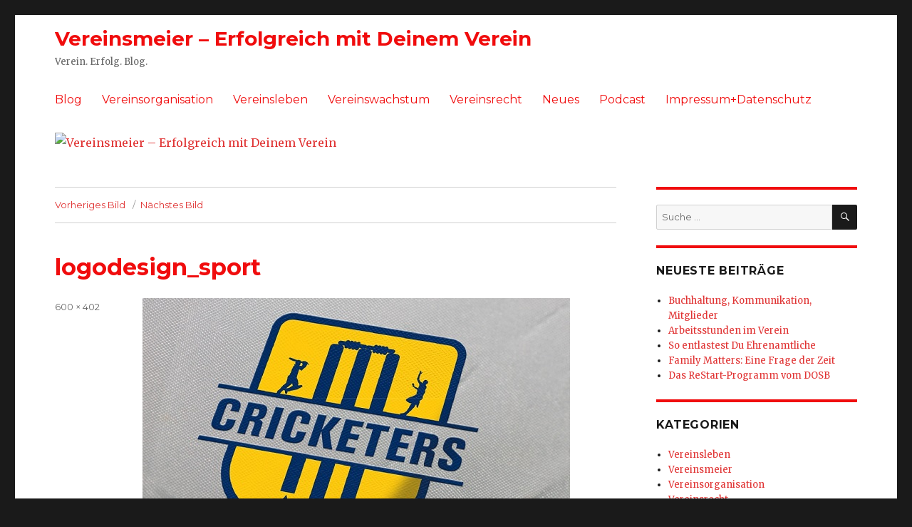

--- FILE ---
content_type: text/html; charset=UTF-8
request_url: https://www.vereinsmeier.online/das-perfekte-logo-fuer-jeden-verein/logodesign_sport/
body_size: 46217
content:
<!DOCTYPE html>
<html dir="ltr" lang="de"
	prefix="og: https://ogp.me/ns#"  class="no-js">
<head>
	<meta charset="UTF-8">
	<meta name="viewport" content="width=device-width, initial-scale=1">
	<link rel="profile" href="https://gmpg.org/xfn/11">
		<script>(function(html){html.className = html.className.replace(/\bno-js\b/,'js')})(document.documentElement);</script>
<title>logodesign_sport | Vereinsmeier - Erfolgreich mit Deinem Verein</title>

		<!-- All in One SEO 4.2.9 - aioseo.com -->
		<meta name="description" content="Logodesign: Aktiv, dynamisch und sportlich" />
		<meta name="robots" content="max-image-preview:large" />
		<link rel="canonical" href="https://www.vereinsmeier.online/das-perfekte-logo-fuer-jeden-verein/logodesign_sport/" />
		<meta name="generator" content="All in One SEO (AIOSEO) 4.2.9 " />
		<meta property="og:locale" content="de_DE" />
		<meta property="og:site_name" content="Vereinsmeier - Erfolgreich mit Deinem Verein | Verein. Erfolg. Blog." />
		<meta property="og:type" content="article" />
		<meta property="og:title" content="logodesign_sport | Vereinsmeier - Erfolgreich mit Deinem Verein" />
		<meta property="og:description" content="Logodesign: Aktiv, dynamisch und sportlich" />
		<meta property="og:url" content="https://www.vereinsmeier.online/das-perfekte-logo-fuer-jeden-verein/logodesign_sport/" />
		<meta property="article:published_time" content="2018-09-05T15:22:32+00:00" />
		<meta property="article:modified_time" content="2018-09-05T15:23:28+00:00" />
		<meta property="article:publisher" content="https://facebook.com/vereinsmeier.online" />
		<meta name="twitter:card" content="summary" />
		<meta name="twitter:site" content="@Vereinsmeier_On" />
		<meta name="twitter:title" content="logodesign_sport | Vereinsmeier - Erfolgreich mit Deinem Verein" />
		<meta name="twitter:description" content="Logodesign: Aktiv, dynamisch und sportlich" />
		<meta name="twitter:creator" content="@Vereinsmeier_On" />
		<script type="application/ld+json" class="aioseo-schema">
			{"@context":"https:\/\/schema.org","@graph":[{"@type":"BreadcrumbList","@id":"https:\/\/www.vereinsmeier.online\/das-perfekte-logo-fuer-jeden-verein\/logodesign_sport\/#breadcrumblist","itemListElement":[{"@type":"ListItem","@id":"https:\/\/www.vereinsmeier.online\/#listItem","position":1,"item":{"@type":"WebPage","@id":"https:\/\/www.vereinsmeier.online\/","name":"Home","description":"Vereinsmeier hilft Dir mit Deinem Verein erfolgreich zu sein. Wir schauen was erfolgreiche Vereinsarbeit ausmacht, welche Tipps & Tricks Erfolg versprechen und wie Du mit Deinem Verein mehr Erfolg hast!","url":"https:\/\/www.vereinsmeier.online\/"},"nextItem":"https:\/\/www.vereinsmeier.online\/das-perfekte-logo-fuer-jeden-verein\/logodesign_sport\/#listItem"},{"@type":"ListItem","@id":"https:\/\/www.vereinsmeier.online\/das-perfekte-logo-fuer-jeden-verein\/logodesign_sport\/#listItem","position":2,"item":{"@type":"WebPage","@id":"https:\/\/www.vereinsmeier.online\/das-perfekte-logo-fuer-jeden-verein\/logodesign_sport\/","name":"logodesign_sport","description":"Logodesign: Aktiv, dynamisch und sportlich","url":"https:\/\/www.vereinsmeier.online\/das-perfekte-logo-fuer-jeden-verein\/logodesign_sport\/"},"previousItem":"https:\/\/www.vereinsmeier.online\/#listItem"}]},{"@type":"ItemPage","@id":"https:\/\/www.vereinsmeier.online\/das-perfekte-logo-fuer-jeden-verein\/logodesign_sport\/#itempage","url":"https:\/\/www.vereinsmeier.online\/das-perfekte-logo-fuer-jeden-verein\/logodesign_sport\/","name":"logodesign_sport | Vereinsmeier - Erfolgreich mit Deinem Verein","description":"Logodesign: Aktiv, dynamisch und sportlich","inLanguage":"de-DE","isPartOf":{"@id":"https:\/\/www.vereinsmeier.online\/#website"},"breadcrumb":{"@id":"https:\/\/www.vereinsmeier.online\/das-perfekte-logo-fuer-jeden-verein\/logodesign_sport\/#breadcrumblist"},"author":{"@id":"https:\/\/www.vereinsmeier.online\/author\/kscherschanski\/#author"},"creator":{"@id":"https:\/\/www.vereinsmeier.online\/author\/kscherschanski\/#author"},"datePublished":"2018-09-05T15:22:32+02:00","dateModified":"2018-09-05T15:23:28+02:00"},{"@type":"Organization","@id":"https:\/\/www.vereinsmeier.online\/#organization","name":"Vereinsmeier - Erfolgreich mit Deinem Verein","url":"https:\/\/www.vereinsmeier.online\/","sameAs":["https:\/\/facebook.com\/vereinsmeier.online","https:\/\/twitter.com\/Vereinsmeier_On","https:\/\/instagram.com\/vereinsmeieronline\/","https:\/\/www.youtube.com\/channel\/UCfPBymOOgkl7CmUdWxrbsAQ\/videos"]},{"@type":"Person","@id":"https:\/\/www.vereinsmeier.online\/author\/kscherschanski\/#author","url":"https:\/\/www.vereinsmeier.online\/author\/kscherschanski\/","name":"Karsten Scherschanski"},{"@type":"WebSite","@id":"https:\/\/www.vereinsmeier.online\/#website","url":"https:\/\/www.vereinsmeier.online\/","name":"Vereinsmeier - Erfolgreich mit Deinem Verein","description":"Verein. Erfolg. Blog.","inLanguage":"de-DE","publisher":{"@id":"https:\/\/www.vereinsmeier.online\/#organization"}}]}
		</script>
		<!-- All in One SEO -->

<link rel='dns-prefetch' href='//fonts.googleapis.com' />
<link href='https://fonts.gstatic.com' crossorigin rel='preconnect' />
<link rel="alternate" type="application/rss+xml" title="Vereinsmeier - Erfolgreich mit Deinem Verein &raquo; Feed" href="https://www.vereinsmeier.online/feed/" />
<link rel="alternate" type="application/rss+xml" title="Vereinsmeier - Erfolgreich mit Deinem Verein &raquo; Kommentar-Feed" href="https://www.vereinsmeier.online/comments/feed/" />
<link rel="alternate" type="application/rss+xml" title="Vereinsmeier - Erfolgreich mit Deinem Verein &raquo; Kommentar-Feed zu logodesign_sport" href="https://www.vereinsmeier.online/das-perfekte-logo-fuer-jeden-verein/logodesign_sport/feed/" />
		<!-- This site uses the Google Analytics by MonsterInsights plugin v8.12.1 - Using Analytics tracking - https://www.monsterinsights.com/ -->
		<!-- Note: MonsterInsights is not currently configured on this site. The site owner needs to authenticate with Google Analytics in the MonsterInsights settings panel. -->
					<!-- No UA code set -->
				<!-- / Google Analytics by MonsterInsights -->
		<script>
window._wpemojiSettings = {"baseUrl":"https:\/\/s.w.org\/images\/core\/emoji\/14.0.0\/72x72\/","ext":".png","svgUrl":"https:\/\/s.w.org\/images\/core\/emoji\/14.0.0\/svg\/","svgExt":".svg","source":{"concatemoji":"https:\/\/www.vereinsmeier.online\/wp-includes\/js\/wp-emoji-release.min.js?ver=6.4.7"}};
/*! This file is auto-generated */
!function(i,n){var o,s,e;function c(e){try{var t={supportTests:e,timestamp:(new Date).valueOf()};sessionStorage.setItem(o,JSON.stringify(t))}catch(e){}}function p(e,t,n){e.clearRect(0,0,e.canvas.width,e.canvas.height),e.fillText(t,0,0);var t=new Uint32Array(e.getImageData(0,0,e.canvas.width,e.canvas.height).data),r=(e.clearRect(0,0,e.canvas.width,e.canvas.height),e.fillText(n,0,0),new Uint32Array(e.getImageData(0,0,e.canvas.width,e.canvas.height).data));return t.every(function(e,t){return e===r[t]})}function u(e,t,n){switch(t){case"flag":return n(e,"\ud83c\udff3\ufe0f\u200d\u26a7\ufe0f","\ud83c\udff3\ufe0f\u200b\u26a7\ufe0f")?!1:!n(e,"\ud83c\uddfa\ud83c\uddf3","\ud83c\uddfa\u200b\ud83c\uddf3")&&!n(e,"\ud83c\udff4\udb40\udc67\udb40\udc62\udb40\udc65\udb40\udc6e\udb40\udc67\udb40\udc7f","\ud83c\udff4\u200b\udb40\udc67\u200b\udb40\udc62\u200b\udb40\udc65\u200b\udb40\udc6e\u200b\udb40\udc67\u200b\udb40\udc7f");case"emoji":return!n(e,"\ud83e\udef1\ud83c\udffb\u200d\ud83e\udef2\ud83c\udfff","\ud83e\udef1\ud83c\udffb\u200b\ud83e\udef2\ud83c\udfff")}return!1}function f(e,t,n){var r="undefined"!=typeof WorkerGlobalScope&&self instanceof WorkerGlobalScope?new OffscreenCanvas(300,150):i.createElement("canvas"),a=r.getContext("2d",{willReadFrequently:!0}),o=(a.textBaseline="top",a.font="600 32px Arial",{});return e.forEach(function(e){o[e]=t(a,e,n)}),o}function t(e){var t=i.createElement("script");t.src=e,t.defer=!0,i.head.appendChild(t)}"undefined"!=typeof Promise&&(o="wpEmojiSettingsSupports",s=["flag","emoji"],n.supports={everything:!0,everythingExceptFlag:!0},e=new Promise(function(e){i.addEventListener("DOMContentLoaded",e,{once:!0})}),new Promise(function(t){var n=function(){try{var e=JSON.parse(sessionStorage.getItem(o));if("object"==typeof e&&"number"==typeof e.timestamp&&(new Date).valueOf()<e.timestamp+604800&&"object"==typeof e.supportTests)return e.supportTests}catch(e){}return null}();if(!n){if("undefined"!=typeof Worker&&"undefined"!=typeof OffscreenCanvas&&"undefined"!=typeof URL&&URL.createObjectURL&&"undefined"!=typeof Blob)try{var e="postMessage("+f.toString()+"("+[JSON.stringify(s),u.toString(),p.toString()].join(",")+"));",r=new Blob([e],{type:"text/javascript"}),a=new Worker(URL.createObjectURL(r),{name:"wpTestEmojiSupports"});return void(a.onmessage=function(e){c(n=e.data),a.terminate(),t(n)})}catch(e){}c(n=f(s,u,p))}t(n)}).then(function(e){for(var t in e)n.supports[t]=e[t],n.supports.everything=n.supports.everything&&n.supports[t],"flag"!==t&&(n.supports.everythingExceptFlag=n.supports.everythingExceptFlag&&n.supports[t]);n.supports.everythingExceptFlag=n.supports.everythingExceptFlag&&!n.supports.flag,n.DOMReady=!1,n.readyCallback=function(){n.DOMReady=!0}}).then(function(){return e}).then(function(){var e;n.supports.everything||(n.readyCallback(),(e=n.source||{}).concatemoji?t(e.concatemoji):e.wpemoji&&e.twemoji&&(t(e.twemoji),t(e.wpemoji)))}))}((window,document),window._wpemojiSettings);
</script>
<style id='wp-emoji-styles-inline-css'>

	img.wp-smiley, img.emoji {
		display: inline !important;
		border: none !important;
		box-shadow: none !important;
		height: 1em !important;
		width: 1em !important;
		margin: 0 0.07em !important;
		vertical-align: -0.1em !important;
		background: none !important;
		padding: 0 !important;
	}
</style>
<link rel='stylesheet' id='wp-block-library-css' href='https://www.vereinsmeier.online/wp-includes/css/dist/block-library/style.min.css?ver=6.4.7' media='all' />
<style id='wp-block-library-theme-inline-css'>
.wp-block-audio figcaption{color:#555;font-size:13px;text-align:center}.is-dark-theme .wp-block-audio figcaption{color:hsla(0,0%,100%,.65)}.wp-block-audio{margin:0 0 1em}.wp-block-code{border:1px solid #ccc;border-radius:4px;font-family:Menlo,Consolas,monaco,monospace;padding:.8em 1em}.wp-block-embed figcaption{color:#555;font-size:13px;text-align:center}.is-dark-theme .wp-block-embed figcaption{color:hsla(0,0%,100%,.65)}.wp-block-embed{margin:0 0 1em}.blocks-gallery-caption{color:#555;font-size:13px;text-align:center}.is-dark-theme .blocks-gallery-caption{color:hsla(0,0%,100%,.65)}.wp-block-image figcaption{color:#555;font-size:13px;text-align:center}.is-dark-theme .wp-block-image figcaption{color:hsla(0,0%,100%,.65)}.wp-block-image{margin:0 0 1em}.wp-block-pullquote{border-bottom:4px solid;border-top:4px solid;color:currentColor;margin-bottom:1.75em}.wp-block-pullquote cite,.wp-block-pullquote footer,.wp-block-pullquote__citation{color:currentColor;font-size:.8125em;font-style:normal;text-transform:uppercase}.wp-block-quote{border-left:.25em solid;margin:0 0 1.75em;padding-left:1em}.wp-block-quote cite,.wp-block-quote footer{color:currentColor;font-size:.8125em;font-style:normal;position:relative}.wp-block-quote.has-text-align-right{border-left:none;border-right:.25em solid;padding-left:0;padding-right:1em}.wp-block-quote.has-text-align-center{border:none;padding-left:0}.wp-block-quote.is-large,.wp-block-quote.is-style-large,.wp-block-quote.is-style-plain{border:none}.wp-block-search .wp-block-search__label{font-weight:700}.wp-block-search__button{border:1px solid #ccc;padding:.375em .625em}:where(.wp-block-group.has-background){padding:1.25em 2.375em}.wp-block-separator.has-css-opacity{opacity:.4}.wp-block-separator{border:none;border-bottom:2px solid;margin-left:auto;margin-right:auto}.wp-block-separator.has-alpha-channel-opacity{opacity:1}.wp-block-separator:not(.is-style-wide):not(.is-style-dots){width:100px}.wp-block-separator.has-background:not(.is-style-dots){border-bottom:none;height:1px}.wp-block-separator.has-background:not(.is-style-wide):not(.is-style-dots){height:2px}.wp-block-table{margin:0 0 1em}.wp-block-table td,.wp-block-table th{word-break:normal}.wp-block-table figcaption{color:#555;font-size:13px;text-align:center}.is-dark-theme .wp-block-table figcaption{color:hsla(0,0%,100%,.65)}.wp-block-video figcaption{color:#555;font-size:13px;text-align:center}.is-dark-theme .wp-block-video figcaption{color:hsla(0,0%,100%,.65)}.wp-block-video{margin:0 0 1em}.wp-block-template-part.has-background{margin-bottom:0;margin-top:0;padding:1.25em 2.375em}
</style>
<style id='classic-theme-styles-inline-css'>
/*! This file is auto-generated */
.wp-block-button__link{color:#fff;background-color:#32373c;border-radius:9999px;box-shadow:none;text-decoration:none;padding:calc(.667em + 2px) calc(1.333em + 2px);font-size:1.125em}.wp-block-file__button{background:#32373c;color:#fff;text-decoration:none}
</style>
<style id='global-styles-inline-css'>
body{--wp--preset--color--black: #000000;--wp--preset--color--cyan-bluish-gray: #abb8c3;--wp--preset--color--white: #fff;--wp--preset--color--pale-pink: #f78da7;--wp--preset--color--vivid-red: #cf2e2e;--wp--preset--color--luminous-vivid-orange: #ff6900;--wp--preset--color--luminous-vivid-amber: #fcb900;--wp--preset--color--light-green-cyan: #7bdcb5;--wp--preset--color--vivid-green-cyan: #00d084;--wp--preset--color--pale-cyan-blue: #8ed1fc;--wp--preset--color--vivid-cyan-blue: #0693e3;--wp--preset--color--vivid-purple: #9b51e0;--wp--preset--color--dark-gray: #1a1a1a;--wp--preset--color--medium-gray: #686868;--wp--preset--color--light-gray: #e5e5e5;--wp--preset--color--blue-gray: #4d545c;--wp--preset--color--bright-blue: #007acc;--wp--preset--color--light-blue: #9adffd;--wp--preset--color--dark-brown: #402b30;--wp--preset--color--medium-brown: #774e24;--wp--preset--color--dark-red: #640c1f;--wp--preset--color--bright-red: #ff675f;--wp--preset--color--yellow: #ffef8e;--wp--preset--gradient--vivid-cyan-blue-to-vivid-purple: linear-gradient(135deg,rgba(6,147,227,1) 0%,rgb(155,81,224) 100%);--wp--preset--gradient--light-green-cyan-to-vivid-green-cyan: linear-gradient(135deg,rgb(122,220,180) 0%,rgb(0,208,130) 100%);--wp--preset--gradient--luminous-vivid-amber-to-luminous-vivid-orange: linear-gradient(135deg,rgba(252,185,0,1) 0%,rgba(255,105,0,1) 100%);--wp--preset--gradient--luminous-vivid-orange-to-vivid-red: linear-gradient(135deg,rgba(255,105,0,1) 0%,rgb(207,46,46) 100%);--wp--preset--gradient--very-light-gray-to-cyan-bluish-gray: linear-gradient(135deg,rgb(238,238,238) 0%,rgb(169,184,195) 100%);--wp--preset--gradient--cool-to-warm-spectrum: linear-gradient(135deg,rgb(74,234,220) 0%,rgb(151,120,209) 20%,rgb(207,42,186) 40%,rgb(238,44,130) 60%,rgb(251,105,98) 80%,rgb(254,248,76) 100%);--wp--preset--gradient--blush-light-purple: linear-gradient(135deg,rgb(255,206,236) 0%,rgb(152,150,240) 100%);--wp--preset--gradient--blush-bordeaux: linear-gradient(135deg,rgb(254,205,165) 0%,rgb(254,45,45) 50%,rgb(107,0,62) 100%);--wp--preset--gradient--luminous-dusk: linear-gradient(135deg,rgb(255,203,112) 0%,rgb(199,81,192) 50%,rgb(65,88,208) 100%);--wp--preset--gradient--pale-ocean: linear-gradient(135deg,rgb(255,245,203) 0%,rgb(182,227,212) 50%,rgb(51,167,181) 100%);--wp--preset--gradient--electric-grass: linear-gradient(135deg,rgb(202,248,128) 0%,rgb(113,206,126) 100%);--wp--preset--gradient--midnight: linear-gradient(135deg,rgb(2,3,129) 0%,rgb(40,116,252) 100%);--wp--preset--font-size--small: 13px;--wp--preset--font-size--medium: 20px;--wp--preset--font-size--large: 36px;--wp--preset--font-size--x-large: 42px;--wp--preset--spacing--20: 0.44rem;--wp--preset--spacing--30: 0.67rem;--wp--preset--spacing--40: 1rem;--wp--preset--spacing--50: 1.5rem;--wp--preset--spacing--60: 2.25rem;--wp--preset--spacing--70: 3.38rem;--wp--preset--spacing--80: 5.06rem;--wp--preset--shadow--natural: 6px 6px 9px rgba(0, 0, 0, 0.2);--wp--preset--shadow--deep: 12px 12px 50px rgba(0, 0, 0, 0.4);--wp--preset--shadow--sharp: 6px 6px 0px rgba(0, 0, 0, 0.2);--wp--preset--shadow--outlined: 6px 6px 0px -3px rgba(255, 255, 255, 1), 6px 6px rgba(0, 0, 0, 1);--wp--preset--shadow--crisp: 6px 6px 0px rgba(0, 0, 0, 1);}:where(.is-layout-flex){gap: 0.5em;}:where(.is-layout-grid){gap: 0.5em;}body .is-layout-flow > .alignleft{float: left;margin-inline-start: 0;margin-inline-end: 2em;}body .is-layout-flow > .alignright{float: right;margin-inline-start: 2em;margin-inline-end: 0;}body .is-layout-flow > .aligncenter{margin-left: auto !important;margin-right: auto !important;}body .is-layout-constrained > .alignleft{float: left;margin-inline-start: 0;margin-inline-end: 2em;}body .is-layout-constrained > .alignright{float: right;margin-inline-start: 2em;margin-inline-end: 0;}body .is-layout-constrained > .aligncenter{margin-left: auto !important;margin-right: auto !important;}body .is-layout-constrained > :where(:not(.alignleft):not(.alignright):not(.alignfull)){max-width: var(--wp--style--global--content-size);margin-left: auto !important;margin-right: auto !important;}body .is-layout-constrained > .alignwide{max-width: var(--wp--style--global--wide-size);}body .is-layout-flex{display: flex;}body .is-layout-flex{flex-wrap: wrap;align-items: center;}body .is-layout-flex > *{margin: 0;}body .is-layout-grid{display: grid;}body .is-layout-grid > *{margin: 0;}:where(.wp-block-columns.is-layout-flex){gap: 2em;}:where(.wp-block-columns.is-layout-grid){gap: 2em;}:where(.wp-block-post-template.is-layout-flex){gap: 1.25em;}:where(.wp-block-post-template.is-layout-grid){gap: 1.25em;}.has-black-color{color: var(--wp--preset--color--black) !important;}.has-cyan-bluish-gray-color{color: var(--wp--preset--color--cyan-bluish-gray) !important;}.has-white-color{color: var(--wp--preset--color--white) !important;}.has-pale-pink-color{color: var(--wp--preset--color--pale-pink) !important;}.has-vivid-red-color{color: var(--wp--preset--color--vivid-red) !important;}.has-luminous-vivid-orange-color{color: var(--wp--preset--color--luminous-vivid-orange) !important;}.has-luminous-vivid-amber-color{color: var(--wp--preset--color--luminous-vivid-amber) !important;}.has-light-green-cyan-color{color: var(--wp--preset--color--light-green-cyan) !important;}.has-vivid-green-cyan-color{color: var(--wp--preset--color--vivid-green-cyan) !important;}.has-pale-cyan-blue-color{color: var(--wp--preset--color--pale-cyan-blue) !important;}.has-vivid-cyan-blue-color{color: var(--wp--preset--color--vivid-cyan-blue) !important;}.has-vivid-purple-color{color: var(--wp--preset--color--vivid-purple) !important;}.has-black-background-color{background-color: var(--wp--preset--color--black) !important;}.has-cyan-bluish-gray-background-color{background-color: var(--wp--preset--color--cyan-bluish-gray) !important;}.has-white-background-color{background-color: var(--wp--preset--color--white) !important;}.has-pale-pink-background-color{background-color: var(--wp--preset--color--pale-pink) !important;}.has-vivid-red-background-color{background-color: var(--wp--preset--color--vivid-red) !important;}.has-luminous-vivid-orange-background-color{background-color: var(--wp--preset--color--luminous-vivid-orange) !important;}.has-luminous-vivid-amber-background-color{background-color: var(--wp--preset--color--luminous-vivid-amber) !important;}.has-light-green-cyan-background-color{background-color: var(--wp--preset--color--light-green-cyan) !important;}.has-vivid-green-cyan-background-color{background-color: var(--wp--preset--color--vivid-green-cyan) !important;}.has-pale-cyan-blue-background-color{background-color: var(--wp--preset--color--pale-cyan-blue) !important;}.has-vivid-cyan-blue-background-color{background-color: var(--wp--preset--color--vivid-cyan-blue) !important;}.has-vivid-purple-background-color{background-color: var(--wp--preset--color--vivid-purple) !important;}.has-black-border-color{border-color: var(--wp--preset--color--black) !important;}.has-cyan-bluish-gray-border-color{border-color: var(--wp--preset--color--cyan-bluish-gray) !important;}.has-white-border-color{border-color: var(--wp--preset--color--white) !important;}.has-pale-pink-border-color{border-color: var(--wp--preset--color--pale-pink) !important;}.has-vivid-red-border-color{border-color: var(--wp--preset--color--vivid-red) !important;}.has-luminous-vivid-orange-border-color{border-color: var(--wp--preset--color--luminous-vivid-orange) !important;}.has-luminous-vivid-amber-border-color{border-color: var(--wp--preset--color--luminous-vivid-amber) !important;}.has-light-green-cyan-border-color{border-color: var(--wp--preset--color--light-green-cyan) !important;}.has-vivid-green-cyan-border-color{border-color: var(--wp--preset--color--vivid-green-cyan) !important;}.has-pale-cyan-blue-border-color{border-color: var(--wp--preset--color--pale-cyan-blue) !important;}.has-vivid-cyan-blue-border-color{border-color: var(--wp--preset--color--vivid-cyan-blue) !important;}.has-vivid-purple-border-color{border-color: var(--wp--preset--color--vivid-purple) !important;}.has-vivid-cyan-blue-to-vivid-purple-gradient-background{background: var(--wp--preset--gradient--vivid-cyan-blue-to-vivid-purple) !important;}.has-light-green-cyan-to-vivid-green-cyan-gradient-background{background: var(--wp--preset--gradient--light-green-cyan-to-vivid-green-cyan) !important;}.has-luminous-vivid-amber-to-luminous-vivid-orange-gradient-background{background: var(--wp--preset--gradient--luminous-vivid-amber-to-luminous-vivid-orange) !important;}.has-luminous-vivid-orange-to-vivid-red-gradient-background{background: var(--wp--preset--gradient--luminous-vivid-orange-to-vivid-red) !important;}.has-very-light-gray-to-cyan-bluish-gray-gradient-background{background: var(--wp--preset--gradient--very-light-gray-to-cyan-bluish-gray) !important;}.has-cool-to-warm-spectrum-gradient-background{background: var(--wp--preset--gradient--cool-to-warm-spectrum) !important;}.has-blush-light-purple-gradient-background{background: var(--wp--preset--gradient--blush-light-purple) !important;}.has-blush-bordeaux-gradient-background{background: var(--wp--preset--gradient--blush-bordeaux) !important;}.has-luminous-dusk-gradient-background{background: var(--wp--preset--gradient--luminous-dusk) !important;}.has-pale-ocean-gradient-background{background: var(--wp--preset--gradient--pale-ocean) !important;}.has-electric-grass-gradient-background{background: var(--wp--preset--gradient--electric-grass) !important;}.has-midnight-gradient-background{background: var(--wp--preset--gradient--midnight) !important;}.has-small-font-size{font-size: var(--wp--preset--font-size--small) !important;}.has-medium-font-size{font-size: var(--wp--preset--font-size--medium) !important;}.has-large-font-size{font-size: var(--wp--preset--font-size--large) !important;}.has-x-large-font-size{font-size: var(--wp--preset--font-size--x-large) !important;}
.wp-block-navigation a:where(:not(.wp-element-button)){color: inherit;}
:where(.wp-block-post-template.is-layout-flex){gap: 1.25em;}:where(.wp-block-post-template.is-layout-grid){gap: 1.25em;}
:where(.wp-block-columns.is-layout-flex){gap: 2em;}:where(.wp-block-columns.is-layout-grid){gap: 2em;}
.wp-block-pullquote{font-size: 1.5em;line-height: 1.6;}
</style>
<link rel='stylesheet' id='social-widget-css' href='https://www.vereinsmeier.online/wp-content/plugins/social-media-widget/social_widget.css?ver=6.4.7' media='all' />
<link rel='stylesheet' id='parent-style-css' href='https://www.vereinsmeier.online/wp-content/themes/twentysixteen/style.css?ver=6.4.7' media='all' />
<link rel='stylesheet' id='twentysixteen-fonts-css' href='https://fonts.googleapis.com/css?family=Merriweather%3A400%2C700%2C900%2C400italic%2C700italic%2C900italic%7CMontserrat%3A400%2C700%7CInconsolata%3A400&#038;subset=latin%2Clatin-ext&#038;display=fallback' media='all' />
<link rel='stylesheet' id='genericons-css' href='https://www.vereinsmeier.online/wp-content/themes/twentysixteen/genericons/genericons.css?ver=20201208' media='all' />
<link rel='stylesheet' id='twentysixteen-style-css' href='https://www.vereinsmeier.online/wp-content/themes/twentysixteen-vereinsmeier/style.css?ver=20201208' media='all' />
<link rel='stylesheet' id='twentysixteen-block-style-css' href='https://www.vereinsmeier.online/wp-content/themes/twentysixteen/css/blocks.css?ver=20190102' media='all' />
<!--[if lt IE 10]>
<link rel='stylesheet' id='twentysixteen-ie-css' href='https://www.vereinsmeier.online/wp-content/themes/twentysixteen/css/ie.css?ver=20170530' media='all' />
<![endif]-->
<!--[if lt IE 9]>
<link rel='stylesheet' id='twentysixteen-ie8-css' href='https://www.vereinsmeier.online/wp-content/themes/twentysixteen/css/ie8.css?ver=20170530' media='all' />
<![endif]-->
<!--[if lt IE 8]>
<link rel='stylesheet' id='twentysixteen-ie7-css' href='https://www.vereinsmeier.online/wp-content/themes/twentysixteen/css/ie7.css?ver=20170530' media='all' />
<![endif]-->
<!--[if lt IE 9]>
<script src="https://www.vereinsmeier.online/wp-content/themes/twentysixteen/js/html5.js?ver=3.7.3" id="twentysixteen-html5-js"></script>
<![endif]-->
<script src="https://www.vereinsmeier.online/wp-includes/js/jquery/jquery.min.js?ver=3.7.1" id="jquery-core-js"></script>
<script src="https://www.vereinsmeier.online/wp-includes/js/jquery/jquery-migrate.min.js?ver=3.4.1" id="jquery-migrate-js"></script>
<script src="https://www.vereinsmeier.online/wp-content/themes/twentysixteen/js/keyboard-image-navigation.js?ver=20170530" id="twentysixteen-keyboard-image-navigation-js"></script>
<link rel="https://api.w.org/" href="https://www.vereinsmeier.online/wp-json/" /><link rel="alternate" type="application/json" href="https://www.vereinsmeier.online/wp-json/wp/v2/media/1265" /><link rel="EditURI" type="application/rsd+xml" title="RSD" href="https://www.vereinsmeier.online/xmlrpc.php?rsd" />
<meta name="generator" content="WordPress 6.4.7" />
<link rel='shortlink' href='https://www.vereinsmeier.online/?p=1265' />
<link rel="alternate" type="application/json+oembed" href="https://www.vereinsmeier.online/wp-json/oembed/1.0/embed?url=https%3A%2F%2Fwww.vereinsmeier.online%2Fdas-perfekte-logo-fuer-jeden-verein%2Flogodesign_sport%2F" />
<link rel="alternate" type="text/xml+oembed" href="https://www.vereinsmeier.online/wp-json/oembed/1.0/embed?url=https%3A%2F%2Fwww.vereinsmeier.online%2Fdas-perfekte-logo-fuer-jeden-verein%2Flogodesign_sport%2F&#038;format=xml" />
<script async src="//pagead2.googlesyndication.com/pagead/js/adsbygoogle.js"></script>
<script>
  (adsbygoogle = window.adsbygoogle || []).push({
    google_ad_client: "ca-pub-3575686035707117",
    enable_page_level_ads: true
  });
</script></head>

<body class="attachment attachment-template-default single single-attachment postid-1265 attachmentid-1265 attachment-jpeg wp-embed-responsive group-blog">
<div id="page" class="site">
	<div class="site-inner">
		<a class="skip-link screen-reader-text" href="#content">Zum Inhalt springen</a>

		<header id="masthead" class="site-header" role="banner">
			<div class="site-header-main">
				<div class="site-branding">
					
											<p class="site-title"><a href="https://www.vereinsmeier.online/" rel="home">Vereinsmeier &#8211; Erfolgreich mit Deinem Verein</a></p>
												<p class="site-description">Verein. Erfolg. Blog.</p>
									</div><!-- .site-branding -->

									<button id="menu-toggle" class="menu-toggle">Menü</button>

					<div id="site-header-menu" class="site-header-menu">
													<nav id="site-navigation" class="main-navigation" role="navigation" aria-label="Primäres Menü">
								<div class="menu-standard-container"><ul id="menu-standard" class="primary-menu"><li id="menu-item-2473" class="menu-item menu-item-type-custom menu-item-object-custom menu-item-2473"><a href="https://vereinsmeier.online/">Blog</a></li>
<li id="menu-item-2474" class="menu-item menu-item-type-taxonomy menu-item-object-category menu-item-2474"><a href="https://www.vereinsmeier.online/category/vereinsorganisation/">Vereinsorganisation</a></li>
<li id="menu-item-141" class="menu-item menu-item-type-taxonomy menu-item-object-category menu-item-141"><a href="https://www.vereinsmeier.online/category/vereinsleben/">Vereinsleben</a></li>
<li id="menu-item-144" class="menu-item menu-item-type-taxonomy menu-item-object-category menu-item-144"><a href="https://www.vereinsmeier.online/category/vereinswachstum/">Vereinswachstum</a></li>
<li id="menu-item-146" class="menu-item menu-item-type-taxonomy menu-item-object-category menu-item-146"><a href="https://www.vereinsmeier.online/category/vereinsrecht/">Vereinsrecht</a></li>
<li id="menu-item-142" class="menu-item menu-item-type-taxonomy menu-item-object-category menu-item-142"><a href="https://www.vereinsmeier.online/category/neues/">Neues</a></li>
<li id="menu-item-951" class="menu-item menu-item-type-post_type menu-item-object-page menu-item-951"><a href="https://www.vereinsmeier.online/podcast/">Podcast</a></li>
<li id="menu-item-27" class="menu-item menu-item-type-post_type menu-item-object-page menu-item-27"><a href="https://www.vereinsmeier.online/impressum/">Impressum+Datenschutz</a></li>
</ul></div>							</nav><!-- .main-navigation -->
						
											</div><!-- .site-header-menu -->
							</div><!-- .site-header-main -->

											<div class="header-image">
					<a href="https://www.vereinsmeier.online/" rel="home">
						<img src="https://wp.scherschanski.net/vereinsmeier/wp-content/uploads/sites/6/2018/09/verein_erfolg-1.jpg" srcset="https://vereinsmeier.online/wp-content/uploads/sites/6/2018/09/verein_erfolg-1-300x50.jpg 300w, https://vereinsmeier.online/wp-content/uploads/sites/6/2018/09/verein_erfolg-1-768x128.jpg 768w, https://vereinsmeier.online/wp-content/uploads/sites/6/2018/09/verein_erfolg-1-1024x171.jpg 1024w, https://vereinsmeier.online/wp-content/uploads/sites/6/2018/09/verein_erfolg-1.jpg 1200w" sizes="(max-width: 709px) 85vw, (max-width: 909px) 81vw, (max-width: 1362px) 88vw, 1200px" width="1200" height="200" alt="Vereinsmeier &#8211; Erfolgreich mit Deinem Verein">
					</a>
				</div><!-- .header-image -->
					</header><!-- .site-header -->

		<div id="content" class="site-content">

	<div id="primary" class="content-area">
		<main id="main" class="site-main" role="main">

			
			<article id="post-1265" class="post-1265 attachment type-attachment status-inherit hentry">

				<nav id="image-navigation" class="navigation image-navigation">
					<div class="nav-links">
						<div class="nav-previous"><a href='https://www.vereinsmeier.online/das-perfekte-logo-fuer-jeden-verein/vereinsmarketing/'>Vorheriges Bild</a></div>
						<div class="nav-next"><a href='https://www.vereinsmeier.online/das-perfekte-logo-fuer-jeden-verein/logodesign_weinbau/'>Nächstes Bild</a></div>
					</div><!-- .nav-links -->
				</nav><!-- .image-navigation -->

				<header class="entry-header">
					<h1 class="entry-title">logodesign_sport</h1>				</header><!-- .entry-header -->

				<div class="entry-content">

					<div class="entry-attachment">
						<img width="600" height="402" src="https://vereinsmeier.online/wp-content/uploads/sites/6/2018/09/logodesign_sport.jpg" class="attachment-large size-large" alt="Logodesign Sport" decoding="async" fetchpriority="high" srcset="https://vereinsmeier.online/wp-content/uploads/sites/6/2018/09/logodesign_sport.jpg 600w, https://vereinsmeier.online/wp-content/uploads/sites/6/2018/09/logodesign_sport-300x201.jpg 300w" sizes="(max-width: 709px) 85vw, (max-width: 909px) 67vw, (max-width: 984px) 61vw, (max-width: 1362px) 45vw, 600px" />
									<div class="entry-caption">
				<p>Logodesign: Aktiv, dynamisch und sportlich</p>
			</div><!-- .entry-caption -->
			
						</div><!-- .entry-attachment -->

						<p>Logodesign: Aktiv, dynamisch und sportlich</p>
					</div><!-- .entry-content -->

					<footer class="entry-footer">
					<span class="posted-on"><span class="screen-reader-text">Veröffentlicht am </span><a href="https://www.vereinsmeier.online/das-perfekte-logo-fuer-jeden-verein/logodesign_sport/" rel="bookmark"><time class="entry-date published" datetime="2018-09-05T17:22:32+02:00">05.09.2018</time><time class="updated" datetime="2018-09-05T17:23:28+02:00">05.09.2018</time></a></span>						<span class="full-size-link"><span class="screen-reader-text">Volle Größe </span><a href="https://vereinsmeier.online/wp-content/uploads/sites/6/2018/09/logodesign_sport.jpg">600 &times; 402</a></span>											</footer><!-- .entry-footer -->
				</article><!-- #post-1265 -->

				
<div id="comments" class="comments-area">

	
	
		<div id="respond" class="comment-respond">
		<h2 id="reply-title" class="comment-reply-title">Schreibe einen Kommentar <small><a rel="nofollow" id="cancel-comment-reply-link" href="/das-perfekte-logo-fuer-jeden-verein/logodesign_sport/#respond" style="display:none;">Antwort abbrechen</a></small></h2><form action="https://www.vereinsmeier.online/wp-comments-post.php" method="post" id="commentform" class="comment-form" novalidate><p class="comment-notes"><span id="email-notes">Deine E-Mail-Adresse wird nicht veröffentlicht.</span> <span class="required-field-message">Erforderliche Felder sind mit <span class="required">*</span> markiert</span></p><p class="comment-form-comment"><label for="comment">Kommentar <span class="required">*</span></label> <textarea id="comment" name="comment" cols="45" rows="8" maxlength="65525" required></textarea></p><p class="comment-form-author"><label for="author">Name <span class="required">*</span></label> <input id="author" name="author" type="text" value="" size="30" maxlength="245" autocomplete="name" required /></p>
<p class="comment-form-email"><label for="email">E-Mail-Adresse <span class="required">*</span></label> <input id="email" name="email" type="email" value="" size="30" maxlength="100" aria-describedby="email-notes" autocomplete="email" required /></p>
<p class="comment-form-url"><label for="url">Website</label> <input id="url" name="url" type="url" value="" size="30" maxlength="200" autocomplete="url" /></p>
<p class="comment-form-cookies-consent"><input id="wp-comment-cookies-consent" name="wp-comment-cookies-consent" type="checkbox" value="yes" /> <label for="wp-comment-cookies-consent">Meinen Namen, meine E-Mail-Adresse und meine Website in diesem Browser für die nächste Kommentierung speichern.</label></p>
<p class="form-submit"><input name="submit" type="submit" id="submit" class="submit" value="Kommentar abschicken" /> <input type='hidden' name='comment_post_ID' value='1265' id='comment_post_ID' />
<input type='hidden' name='comment_parent' id='comment_parent' value='0' />
</p><p style="display: none;"><input type="hidden" id="akismet_comment_nonce" name="akismet_comment_nonce" value="f90df56b3a" /></p><p style="display: none !important;"><label>&#916;<textarea name="ak_hp_textarea" cols="45" rows="8" maxlength="100"></textarea></label><input type="hidden" id="ak_js_1" name="ak_js" value="104"/><script>document.getElementById( "ak_js_1" ).setAttribute( "value", ( new Date() ).getTime() );</script></p></form>	</div><!-- #respond -->
	
</div><!-- .comments-area -->

	<nav class="navigation post-navigation" aria-label="Beiträge">
		<h2 class="screen-reader-text">Beitragsnavigation</h2>
		<div class="nav-links"><div class="nav-previous"><a href="https://www.vereinsmeier.online/das-perfekte-logo-fuer-jeden-verein/" rel="prev"><span class="meta-nav">Veröffentlicht in</span><span class="post-title">Das perfekte Logo für jeden Verein</span></a></div></div>
	</nav>
		</main><!-- .site-main -->
	</div><!-- .content-area -->


	<aside id="secondary" class="sidebar widget-area" role="complementary">
		<section id="search-2" class="widget widget_search">
<form role="search" method="get" class="search-form" action="https://www.vereinsmeier.online/">
	<label>
		<span class="screen-reader-text">Suche nach:</span>
		<input type="search" class="search-field" placeholder="Suche&#160;&hellip;" value="" name="s" />
	</label>
	<button type="submit" class="search-submit"><span class="screen-reader-text">Suchen</span></button>
</form>
</section>
		<section id="recent-posts-2" class="widget widget_recent_entries">
		<h2 class="widget-title">Neueste Beiträge</h2><nav aria-label="Neueste Beiträge">
		<ul>
											<li>
					<a href="https://www.vereinsmeier.online/buchhaltung-kommunikation-mitglieder/">Buchhaltung, Kommunikation, Mitglieder</a>
									</li>
											<li>
					<a href="https://www.vereinsmeier.online/arbeitsstunden-im-verein/">Arbeitsstunden im Verein</a>
									</li>
											<li>
					<a href="https://www.vereinsmeier.online/so-entlastest-du-ehrenamtliche/">So entlastest Du Ehrenamtliche</a>
									</li>
											<li>
					<a href="https://www.vereinsmeier.online/family-matters-eine-frage-der-zeit/">Family Matters: Eine Frage der Zeit</a>
									</li>
											<li>
					<a href="https://www.vereinsmeier.online/das-restart-programm-vom-dosb/">Das ReStart-Programm vom DOSB</a>
									</li>
					</ul>

		</nav></section><section id="categories-2" class="widget widget_categories"><h2 class="widget-title">Kategorien</h2><nav aria-label="Kategorien">
			<ul>
					<li class="cat-item cat-item-20"><a href="https://www.vereinsmeier.online/category/vereinsleben/">Vereinsleben</a>
</li>
	<li class="cat-item cat-item-22"><a href="https://www.vereinsmeier.online/category/neues/">Vereinsmeier</a>
</li>
	<li class="cat-item cat-item-1"><a href="https://www.vereinsmeier.online/category/vereinsorganisation/">Vereinsorganisation</a>
</li>
	<li class="cat-item cat-item-17"><a href="https://www.vereinsmeier.online/category/vereinsrecht/">Vereinsrecht</a>
</li>
	<li class="cat-item cat-item-19"><a href="https://www.vereinsmeier.online/category/vereinswachstum/">Vereinswachstum</a>
</li>
			</ul>

			</nav></section><section id="text-5" class="widget widget_text"><h2 class="widget-title">Vereinsmeier Podcast</h2>			<div class="textwidget"><a href="https://vereinsmeier.online/podcast/"><img class="alignright size-full wp-image-975" src="https://vereinsmeier.online/wp-content/uploads/sites/6/2018/12/vereinsmeier_podcast.jpg" alt="Vereinsmeier-Podcast" width="300" height="300"></a>
Hier geht es zum <a href="https://vereinsmeier.online/podcast/">Vereinsmeier Podcast</a>!</div>
		</section><section id="social-widget-2" class="widget Social_Widget"><h2 class="widget-title">Folge Vereinsmeier online</h2><div class="socialmedia-buttons smw_left"><a href="http://facebook.com/vereinsmeier.online" rel="nofollow" target="_blank"><img width="32" height="32" src="https://vereinsmeier.online/wp-content/plugins/social-media-widget/images/default/32/facebook.png" 
				alt="Follow Us on Facebook" 
				title="Follow Us on Facebook" style="opacity: 0.8; -moz-opacity: 0.8;" class="fade" /></a><a href="http://vereinsmeier.online/feed/" rel="nofollow" target="_blank"><img width="32" height="32" src="https://vereinsmeier.online/wp-content/plugins/social-media-widget/images/default/32/rss.png" 
				alt="Follow Us on RSS" 
				title="Follow Us on RSS" style="opacity: 0.8; -moz-opacity: 0.8;" class="fade" /></a><a href="http://twitter.com/Vereinsmeier_On" rel="nofollow" target="_blank"><img width="32" height="32" src="https://vereinsmeier.online/wp-content/plugins/social-media-widget/images/default/32/twitter.png" 
				alt="Follow Us on Twitter" 
				title="Follow Us on Twitter" style="opacity: 0.8; -moz-opacity: 0.8;" class="fade" /></a><a href="http://instagram.com/vereinsmeieronline/" rel="nofollow" target="_blank"><img width="32" height="32" src="https://vereinsmeier.online/wp-content/plugins/social-media-widget/images/default/32/instagram.png" 
				alt="Follow Us on Instagram" 
				title="Follow Us on Instagram" style="opacity: 0.8; -moz-opacity: 0.8;" class="fade" /></a><a href="https://www.youtube.com/channel/UCfPBymOOgkl7CmUdWxrbsAQ/videos" rel="nofollow" target="_blank"><img width="32" height="32" src="https://vereinsmeier.online/wp-content/plugins/social-media-widget/images/default/32/youtube.png" 
				alt="Follow Us on YouTube" 
				title="Follow Us on YouTube" style="opacity: 0.8; -moz-opacity: 0.8;" class="fade" /></a><a href="https://itunes.apple.com/de/podcast/vereinsmeier-erfolgreich-im-verein/id1384186130" rel="nofollow" target="_blank"><img width="32" height="32" src="https://vereinsmeier.online/wp-content/plugins/social-media-widget/images/default/32/itunes.png" 
				alt="Follow Us on iTunes" 
				title="Follow Us on iTunes" style="opacity: 0.8; -moz-opacity: 0.8;" class="fade" /></a><a href="https://steemit.com/@vereinsmeier" rel="nofollow" target="_blank"><img width="32" height="32" src="https://vereinsmeier.online/wp-content/uploads/sites/6/2021/06/steemit.gif" 
				alt="Follow Us on steemit" 
				title="Follow Us on steemit" style="opacity: 0.8; -moz-opacity: 0.8;" class="fade" /></a><a href="https://open.spotify.com/show/4IsOblHoL8qWKMNxRzpd5o?si=6GRVmEauQ2azbl4c2ykOGw" rel="nofollow" target="_blank"><img width="32" height="32" src="https://vereinsmeier.online/wp-content/uploads/sites/6/2021/06/spotify.gif" 
				alt="Follow Us on Spotify" 
				title="Follow Us on Spotify" style="opacity: 0.8; -moz-opacity: 0.8;" class="fade" /></a><a href="https://www.deezer.com/en/show/1685342" rel="nofollow" target="_blank"><img width="32" height="32" src="https://vereinsmeier.online/wp-content/uploads/sites/6/2020/09/deezer.gif" 
				alt="Follow Us on Deezer" 
				title="Follow Us on Deezer" style="opacity: 0.8; -moz-opacity: 0.8;" class="fade" /></a><a href="https://music.amazon.de/podcasts/5272b5f8-26cc-42d8-a175-b932b54c5b81/Vereinsmeier-Erfolgreich-im-Verein" rel="nofollow" target="_blank"><img width="32" height="32" src="https://vereinsmeier.online/wp-content/uploads/sites/6/2021/06/amazon_music.gif" 
				alt="Follow Us on Amazon Music" 
				title="Follow Us on Amazon Music" style="opacity: 0.8; -moz-opacity: 0.8;" class="fade" /></a><a href="https://share.podimo.com/podcast/08d44d13-cf6a-4d8e-ada1-357a2087b014?creatorId=2e465faa-7113-4f3e-aba1-2e0074e32757&key=RFiL9kajuWln&source=ln&from=studio" rel="nofollow" target="_blank"><img width="32" height="32" src="https://vereinsmeier.online/wp-content/uploads/sites/6/2021/08/podimo.jpg" 
				alt="Follow Us on Podimo" 
				title="Follow Us on Podimo" style="opacity: 0.8; -moz-opacity: 0.8;" class="fade" /></a></div></section><section id="text-12" class="widget widget_text"><h2 class="widget-title">Erfolgreich Leben</h2>			<div class="textwidget">Den Succezz - Erfolgreich Leben - Blog für Deinen Erfolg auch außerhalb des Ehrenamtes findest Du unter <a 
href="http://www.succezz.de" 
target="_blank">www.succezz.de</a></div>
		</section>	</aside><!-- .sidebar .widget-area -->

		</div><!-- .site-content -->

		<footer id="colophon" class="site-footer" role="contentinfo">
							<nav class="main-navigation" role="navigation" aria-label="Primäres Footer-Menü">
					<div class="menu-standard-container"><ul id="menu-standard-1" class="primary-menu"><li class="menu-item menu-item-type-custom menu-item-object-custom menu-item-2473"><a href="https://vereinsmeier.online/">Blog</a></li>
<li class="menu-item menu-item-type-taxonomy menu-item-object-category menu-item-2474"><a href="https://www.vereinsmeier.online/category/vereinsorganisation/">Vereinsorganisation</a></li>
<li class="menu-item menu-item-type-taxonomy menu-item-object-category menu-item-141"><a href="https://www.vereinsmeier.online/category/vereinsleben/">Vereinsleben</a></li>
<li class="menu-item menu-item-type-taxonomy menu-item-object-category menu-item-144"><a href="https://www.vereinsmeier.online/category/vereinswachstum/">Vereinswachstum</a></li>
<li class="menu-item menu-item-type-taxonomy menu-item-object-category menu-item-146"><a href="https://www.vereinsmeier.online/category/vereinsrecht/">Vereinsrecht</a></li>
<li class="menu-item menu-item-type-taxonomy menu-item-object-category menu-item-142"><a href="https://www.vereinsmeier.online/category/neues/">Neues</a></li>
<li class="menu-item menu-item-type-post_type menu-item-object-page menu-item-951"><a href="https://www.vereinsmeier.online/podcast/">Podcast</a></li>
<li class="menu-item menu-item-type-post_type menu-item-object-page menu-item-27"><a href="https://www.vereinsmeier.online/impressum/">Impressum+Datenschutz</a></li>
</ul></div>				</nav><!-- .main-navigation -->
			
			
			<div class="site-info">
							</div><!-- .site-info -->
		</footer><!-- .site-footer -->
	</div><!-- .site-inner -->
</div><!-- .site -->

<script src="https://www.vereinsmeier.online/wp-content/themes/twentysixteen/js/skip-link-focus-fix.js?ver=20170530" id="twentysixteen-skip-link-focus-fix-js"></script>
<script src="https://www.vereinsmeier.online/wp-includes/js/comment-reply.min.js?ver=6.4.7" id="comment-reply-js" async data-wp-strategy="async"></script>
<script id="twentysixteen-script-js-extra">
var screenReaderText = {"expand":"Untermen\u00fc anzeigen","collapse":"Untermen\u00fc verbergen"};
</script>
<script src="https://www.vereinsmeier.online/wp-content/themes/twentysixteen/js/functions.js?ver=20181217" id="twentysixteen-script-js"></script>
<script defer src="https://www.vereinsmeier.online/wp-content/plugins/akismet/_inc/akismet-frontend.js?ver=1700403118" id="akismet-frontend-js"></script>
</body>
</html>


--- FILE ---
content_type: text/html; charset=utf-8
request_url: https://www.google.com/recaptcha/api2/aframe
body_size: 269
content:
<!DOCTYPE HTML><html><head><meta http-equiv="content-type" content="text/html; charset=UTF-8"></head><body><script nonce="CIyBTAUj5aOlsnZZH7hwzw">/** Anti-fraud and anti-abuse applications only. See google.com/recaptcha */ try{var clients={'sodar':'https://pagead2.googlesyndication.com/pagead/sodar?'};window.addEventListener("message",function(a){try{if(a.source===window.parent){var b=JSON.parse(a.data);var c=clients[b['id']];if(c){var d=document.createElement('img');d.src=c+b['params']+'&rc='+(localStorage.getItem("rc::a")?sessionStorage.getItem("rc::b"):"");window.document.body.appendChild(d);sessionStorage.setItem("rc::e",parseInt(sessionStorage.getItem("rc::e")||0)+1);localStorage.setItem("rc::h",'1769762351385');}}}catch(b){}});window.parent.postMessage("_grecaptcha_ready", "*");}catch(b){}</script></body></html>